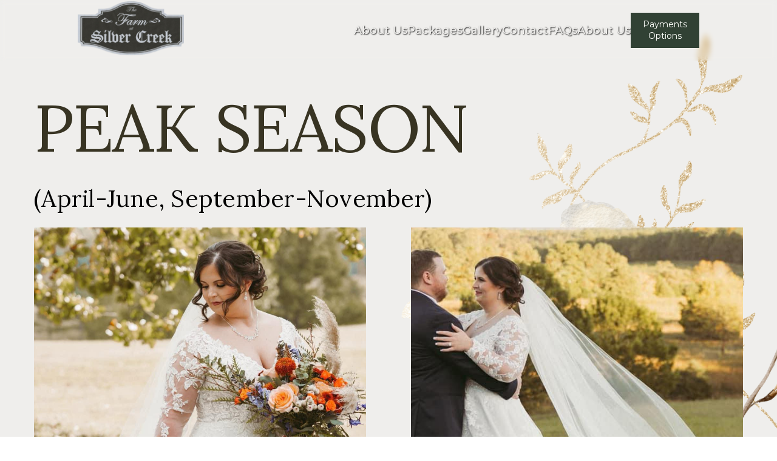

--- FILE ---
content_type: text/html; charset=UTF-8
request_url: https://thefarmatsilvercreek.com/peak-season
body_size: 9126
content:
<!doctype html><html lang="en"><head>
    <meta charset="utf-8">
    <title>The Farm at Silver Creek | Peak Season</title>
    <link rel="shortcut icon" href="https://thefarmatsilvercreek.com/hubfs/favicon.png">
    <meta name="description" content="">
    
    
    
    <style>      
      html {
        scroll-behavior: smooth;
      }
      .dnd_area-dnd_partial-3-row-0-background-layers {
        background: #EFEEEC!important;
      }
              .overlay {
            position: absolute;
            top: 0;
            left: 0;
            width: 100%;
            height: 100%;
            background-color: rgba(0, 0, 0, 0.25);
            display: flex;
            justify-content: center;
            align-items: center;
            color: white;
            font-size: 1.5rem;
        }
    </style>
    <link rel="stylesheet" href="https://cdn.jsdelivr.net/npm/swiper@11/swiper-bundle.min.css">
    <link rel="preconnect" href="https://fonts.googleapis.com">
    <link rel="preconnect" href="https://fonts.gstatic.com" crossorigin>
    <link href="https://fonts.googleapis.com/css2?family=Inter:ital,opsz,wght@0,14..32,100..900;1,14..32,100..900&amp;display=swap" rel="stylesheet">
    <link rel="preconnect" href="https://fonts.googleapis.com">
    <link rel="preconnect" href="https://fonts.gstatic.com" crossorigin>
    <link href="https://fonts.googleapis.com/css2?family=Meow+Script&amp;display=swap" rel="stylesheet">
    <link rel="preconnect" href="https://fonts.googleapis.com">
    <link rel="preconnect" href="https://fonts.gstatic.com" crossorigin>
    <link href="https://fonts.googleapis.com/css2?family=Lora:ital,wght@0,400..700;1,400..700&amp;family=Meow+Script&amp;display=swap" rel="stylesheet">
    <link rel="preconnect" href="https://fonts.googleapis.com">
    <link rel="preconnect" href="https://fonts.gstatic.com" crossorigin>
    <link href="https://fonts.googleapis.com/css2?family=Montserrat:ital,wght@0,100..900;1,100..900&amp;display=swap" rel="stylesheet">
    <link rel="preconnect" href="https://fonts.googleapis.com">
    <link rel="preconnect" href="https://fonts.gstatic.com" crossorigin>
    <link href="https://fonts.googleapis.com/css2?family=Poppins:ital,wght@0,100;0,200;0,300;0,400;0,500;0,600;0,700;0,800;0,900;1,100;1,200;1,300;1,400;1,500;1,600;1,700;1,800;1,900&amp;display=swap" rel="stylesheet">
    
    
    <meta name="viewport" content="width=device-width, initial-scale=1">

    
    <meta property="og:description" content="">
    <meta property="og:title" content="The Farm at Silver Creek | Peak Season">
    <meta name="twitter:description" content="">
    <meta name="twitter:title" content="The Farm at Silver Creek | Peak Season">

    

    
    <style>
a.cta_button{-moz-box-sizing:content-box !important;-webkit-box-sizing:content-box !important;box-sizing:content-box !important;vertical-align:middle}.hs-breadcrumb-menu{list-style-type:none;margin:0px 0px 0px 0px;padding:0px 0px 0px 0px}.hs-breadcrumb-menu-item{float:left;padding:10px 0px 10px 10px}.hs-breadcrumb-menu-divider:before{content:'›';padding-left:10px}.hs-featured-image-link{border:0}.hs-featured-image{float:right;margin:0 0 20px 20px;max-width:50%}@media (max-width: 568px){.hs-featured-image{float:none;margin:0;width:100%;max-width:100%}}.hs-screen-reader-text{clip:rect(1px, 1px, 1px, 1px);height:1px;overflow:hidden;position:absolute !important;width:1px}
</style>

<link rel="stylesheet" href="https://thefarmatsilvercreek.com/hubfs/hub_generated/template_assets/1/176045187625/1744335789391/template_main.min.css">
<link rel="stylesheet" href="https://thefarmatsilvercreek.com/hubfs/hub_generated/template_assets/1/176045187672/1744335804503/template_theme-overrides.min.css">
<link rel="stylesheet" href="https://thefarmatsilvercreek.com/hubfs/hub_generated/module_assets/1/180946670644/1741873405133/module_Header.min.css">

<style>
  #hs_cos_wrapper_module_17290039385452 .navbar {
  width:100%;
  padding:2rem 10%;
  display:flex;
  justify-content:space-between;
  align-items:center;
  background-color:transparent;
  backdrop-filter:blur(4px);
  position:fixed;
  top:0;
  z-index:5;
  transition:all 0.4s;
  height:100px;
  margin-bottom:-100px;
}

#hs_cos_wrapper_module_17290039385452 .header-bar {
  margin:0;
  display:flex;
  align-items:center;
  justify-content:space-between;
}

#hs_cos_wrapper_module_17290039385452 .logo {
  width:175px;
  height:auto;
}

#hs_cos_wrapper_module_17290039385452 .bars-mobile {
  display:none;
  color:#fafafa;
  fill:#fafafa;
}

#hs_cos_wrapper_module_17290039385452 .nav-menu {
  list-style:none;
  display:flex;
  gap:24px;
  margin:0;
  padding:0;
  align-items:center;
}

#hs_cos_wrapper_module_17290039385452 .nav-menu li a {
  text-decoration:none;
  font-family:Montserrat,sans-serif;
  font-size:18px;
  font-weight:500;
  color:#EFEEEC;
  text-shadow:1px 1px 2px rgba(0,0,0,0.9);
}

#hs_cos_wrapper_module_17290039385452 .menuMobileFixed {
  display:none;
  padding:7%;
  background-color:#ffffff;
  flex-direction:column;
  justify-content:flex-start;
  position:fixed;
  top:0;
  right:auto;
  bottom:auto;
  left:0;
  z-index:999;
  width:100%;
  min-height:100vh;
  gap:90px;
}

@media (max-width:1024px) {
  #hs_cos_wrapper_module_17290039385452 .menuMobileFixed.active { display:flex; }

  #hs_cos_wrapper_module_17290039385452 .header-bar {
    margin:0;
    display:flex;
    align-items:center;
    justify-content:space-between;
    width:100%;
  }

  #hs_cos_wrapper_module_17290039385452 .navbar {
    padding:5%;
    position:relative;
    z-index:99;
  }

  #hs_cos_wrapper_module_17290039385452 .nav-menu { display:none; }

  #hs_cos_wrapper_module_17290039385452 .logo {
    width:120px;
    height:auto;
  }

  #hs_cos_wrapper_module_17290039385452 .bars-mobile { display:flex; }

  #hs_cos_wrapper_module_17290039385452 .nav-menu_mobile {
    display:flex;
    flex-direction:column;
    gap:36px;
  }

  #hs_cos_wrapper_module_17290039385452 .topheader {
    margin:0;
    display:flex;
    align-items:center;
    justify-content:space-between;
    width:100%;
  }

  #hs_cos_wrapper_module_17290039385452 .nav-menu_mobile li a {
    font-size:18px;
    font-weight:500;
    color:#414141;
    text-decoration:none;
    font-family:Montserrat,sans-serif;
    text-shadow:0px 0px 2px rgba(0,0,0,0.19);
  }

  #hs_cos_wrapper_module_17290039385452 #close_icon {
    position:relative;
    z-index:99999;
  }
}

</style>


<style>
  #hs_cos_wrapper_dnd_area-dnd_partial-1-module-2 .container-hero {
  display:flex;
  flex-direction:column;
  justify-content:space-between;
  height:auto;
  padding:40px;
  position:relative;
}

#hs_cos_wrapper_dnd_area-dnd_partial-1-module-2 .container-hero h1 {
  color:#383423;
  font-family:Lora;
  font-size:109px;
  font-style:normal;
  font-weight:400;
  line-height:normal;
  letter-spacing:-1.5px;
  margin-top:100px;
}

#hs_cos_wrapper_dnd_area-dnd_partial-1-module-2 .container-hero .subtitle {
  color:#000;
  font-family:Lora;
  font-size:39px;
  font-style:normal;
  font-weight:400;
  line-height:normal;
  letter-spacing:0.25px;
}

#hs_cos_wrapper_dnd_area-dnd_partial-1-module-2 .container-content {
  display:flex;
  flex-direction:row;
  justify-content:space-between;
  gap:42px;
  height:auto;
}

#hs_cos_wrapper_dnd_area-dnd_partial-1-module-2 .card-image {
  width:100%;
  max-width:547px;
  background:#fff;
}

#hs_cos_wrapper_dnd_area-dnd_partial-1-module-2 .box-img {
  width:100%;
  max-width:547px;
  height:663px;
  background-size:auto;
  background-position:center;
  background-repeat:no-repeat;
  aspect-ratio:547/663;
}

#hs_cos_wrapper_dnd_area-dnd_partial-1-module-2 .content-card {
  width:100%;
  max-width:700px;
  padding:40px;
  background:#EFEEEC;
}

#hs_cos_wrapper_dnd_area-dnd_partial-1-module-2 .content-card .title {
  color:#000;
  text-align:center;
  font-family:Lora;
  font-size:40px;
  font-style:normal;
  font-weight:700;
  line-height:normal;
}

#hs_cos_wrapper_dnd_area-dnd_partial-1-module-2 .content-card .price {
  color:#000;
  text-align:center;
  font-family:Lora;
  font-size:40px;
  font-style:normal;
  font-weight:700;
  line-height:normal;
}

#hs_cos_wrapper_dnd_area-dnd_partial-1-module-2 .content-card .btn-buy {
  display:flex;
  width:100%;
  padding:20px 40px;
  justify-content:center;
  align-items:center;
  gap:16px;
  color:#2B2C2D;
  text-align:center;
  font-family:Montserrat;
  font-size:20px;
  font-style:normal;
  font-weight:400;
  line-height:normal;
  letter-spacing:0.5px;
  border-radius:4px;
  border:1px solid #000;
}

#hs_cos_wrapper_dnd_area-dnd_partial-1-module-2 .navbar {
  opacity:1;
  transition:opacity 0.5s ease;
  background-color:#EFEEEC;
  display:flex;
  justify-content:space-between;
  align-items:center;
  padding:20px 10%;
}

#hs_cos_wrapper_dnd_area-dnd_partial-1-module-2 .navbar.active {
  display:flex;
  opacity:1;
  position:absolute;
  top:0;
  left:0;
  width:100vw;
  z-index:9;
}

#hs_cos_wrapper_dnd_area-dnd_partial-1-module-2 .btn-burger {
  cursor:pointer;
  display:inline-block;
  background-color:transparent;
  border:none;
  padding:10px;
  font-size:18px;
  color:white;
}

#hs_cos_wrapper_dnd_area-dnd_partial-1-module-2 .btn-burger svg { margin-right:8px; }

#hs_cos_wrapper_dnd_area-dnd_partial-1-module-2 .navbar .nav-menu {
  list-style:none;
  display:flex;
  gap:24px;
}

#hs_cos_wrapper_dnd_area-dnd_partial-1-module-2 .navbar .nav-menu li a {
  color:#4C0202;
  font-family:Montserrat;
  font-size:20px;
  font-style:normal;
  font-weight:400;
  line-height:normal;
  letter-spacing:0.5px;
}

@media (max-width:1024px) {
  #hs_cos_wrapper_dnd_area-dnd_partial-1-module-2 .container-hero {
    display:flex;
    flex-direction:column;
    justify-content:space-between;
    height:auto;
    padding:40px;
    position:relative;
  }

  #hs_cos_wrapper_dnd_area-dnd_partial-1-module-2 .container-hero h1 {
    color:#383423;
    font-family:Lora;
    font-size:7vw;
    font-style:normal;
    font-weight:400;
    line-height:normal;
    letter-spacing:-1.5px;
    margin-top:100px;
    text-align:center;
  }

  #hs_cos_wrapper_dnd_area-dnd_partial-1-module-2 .container-hero .subtitle {
    font-size:3vw;
    text-align:center;
  }

  #hs_cos_wrapper_dnd_area-dnd_partial-1-module-2 .container-content {
    display:flex;
    flex-direction:column;
    justify-content:space-between;
    gap:42px;
    height:auto;
  }

  #hs_cos_wrapper_dnd_area-dnd_partial-1-module-2 .column-title h1 {
    font-family:Lora;
    font-size:5vw;
    font-weight:400;
    line-height:102%;
    letter-spacing:-0.5px;
    text-align:center;
    color:#EBE8E8;
    display:flex;
    flex-direction:column;
    border:1px solid #EBE8E8;
    padding:40px 20%;
    width:-webkit-fill-available;
  }

  #hs_cos_wrapper_dnd_area-dnd_partial-1-module-2 .title-logo {
    display:flex;
    flex-direction:column;
    justify-content:center;
    align-items:center;
    color:#FFF;
    text-align:center;
    font-family:Lora;
    font-size:2vw;
    font-style:normal;
    font-weight:400;
    line-height:normal;
    width:100%;
  }

  #hs_cos_wrapper_dnd_area-dnd_partial-1-module-2 .box-img {
    width:100%;
    height:auto;
    background-size:auto;
    background-position:center;
    background-repeat:no-repeat;
  }
}

@media (min-width:901px) {
  #hs_cos_wrapper_dnd_area-dnd_partial-1-module-2 .bars-mobile { display:none; }
}

@media (max-width:900px) {
  #hs_cos_wrapper_dnd_area-dnd_partial-1-module-2 .container-hero {
    display:flex;
    flex-direction:column;
    justify-content:space-between;
    height:auto;
    padding:10px;
    position:relative;
  }

  #hs_cos_wrapper_dnd_area-dnd_partial-1-module-2 .content-card .btn-buy {
    display:flex;
    width:100%;
    padding:16px 20px;
    justify-content:center;
    align-items:center;
    gap:16px;
    color:#2B2C2D;
    text-align:center;
    font-family:Montserrat;
    font-size:20px;
    font-style:normal;
    font-weight:400;
    line-height:normal;
    letter-spacing:0.5px;
    border-radius:4px;
    border:1px solid #000;
  }

  #hs_cos_wrapper_dnd_area-dnd_partial-1-module-2 .navbar {
    opacity:1;
    transition:opacity 0.5s ease;
    background-color:#EFEEEC;
    display:flex;
    flex-direction:column;
    justify-content:space-between;
    align-items:flex-start;
    padding:20px 10%;
  }

  #hs_cos_wrapper_dnd_area-dnd_partial-1-module-2 .bars-mobile { display:block; }

  #hs_cos_wrapper_dnd_area-dnd_partial-1-module-2 .header-bar {
    display:flex;
    justify-content:space-between;
    align-items:center;
    width:100%;
    margin:0;
    margin-bottom:24px;
  }

  #hs_cos_wrapper_dnd_area-dnd_partial-1-module-2 .navbar .nav-menu { display:none; }

  #hs_cos_wrapper_dnd_area-dnd_partial-1-module-2 .navbar .nav-menu.active {
    display:flex;
    flex-direction:column;
    gap:24px;
  }

  #hs_cos_wrapper_dnd_area-dnd_partial-1-module-2 .content-card { padding:24px; }

  #hs_cos_wrapper_dnd_area-dnd_partial-1-module-2 .content-card .title {
    color:#000;
    text-align:center;
    font-family:Lora;
    font-size:24px;
    font-style:normal;
    font-weight:700;
    line-height:normal;
  }

  #hs_cos_wrapper_dnd_area-dnd_partial-1-module-2 .content-card .price {
    color:#000;
    text-align:center;
    font-family:Lora;
    font-size:32px;
    font-style:normal;
    font-weight:700;
    line-height:normal;
  }
}

</style>

<link rel="stylesheet" href="https://thefarmatsilvercreek.com/hubfs/hub_generated/module_assets/1/176372517036/1744364741189/module_included.min.css">

<style>
  #hs_cos_wrapper_dnd_area-dnd_partial-3-module-2 .container-included {
  width:100%;
  padding:180px 10%;
  position:relative;
  z-index:2;
}

#hs_cos_wrapper_dnd_area-dnd_partial-3-module-2 .title-section {
  color:#314134;
  text-align:center;
  -webkit-text-stroke-width:1;
  -webkit-text-stroke-color:#314134;
  font-family:Lora;
  font-size:55px;
  font-style:normal;
  font-weight:400;
  line-height:normal;
  display:flex;
  padding:12px 48px;
  justify-content:center;
  align-items:center;
  border:1.5px solid #314134;
  width:fit-content;
  margin:0 auto;
  margin-bottom:80px;
}

#hs_cos_wrapper_dnd_area-dnd_partial-3-module-2 .content-included {
  width:100%;
  max-width:1000px;
  margin:0 auto;
  display:flex;
  gap:70px;
}

#hs_cos_wrapper_dnd_area-dnd_partial-3-module-2 .content-included .contents { width:50%; }

#hs_cos_wrapper_dnd_area-dnd_partial-3-module-2 .content-included .contents h3 {
  color:#000;
  text-align:center;
  font-family:Lora;
  font-size:39px;
  font-style:normal;
  font-weight:400;
  line-height:normal;
  letter-spacing:0.25px;
  margin-bottom:40px;
}

#hs_cos_wrapper_dnd_area-dnd_partial-3-module-2 .content-included .contents ul {
  padding-left:0;
  list-style:disc !important;
  display:flex;
  flex-direction:column;
  gap:10px;
  padding-left:10px;
}

#hs_cos_wrapper_dnd_area-dnd_partial-3-module-2 .content-included .contents ul li {
  display:grid;
  gap:8px;
  color:#2B2C2D;
  font-family:Montserrat;
  font-size:20px;
  font-style:normal;
  font-weight:400;
  line-height:normal;
  letter-spacing:0.5px;
  list-style:disc !important;
  display:flex;
  align-items:center;
}

#hs_cos_wrapper_dnd_area-dnd_partial-3-module-2 .content-included .contents ul li span { width:fit-content; }

#hs_cos_wrapper_dnd_area-dnd_partial-3-module-2 .content-paragraph {
  width:100%;
  max-width:1000px;
  margin:0 auto;
  padding-top:80px;
}

#hs_cos_wrapper_dnd_area-dnd_partial-3-module-2 .content-paragraph p {
  color:#2B2C2D;
  font-family:Montserrat;
  font-size:16px;
  font-style:normal;
  font-weight:400;
  line-height:normal;
  letter-spacing:0.25px;
}

@media (max-width:1024px) {
  #hs_cos_wrapper_dnd_area-dnd_partial-3-module-2 .container-included { background:#EFEEEC; }

  #hs_cos_wrapper_dnd_area-dnd_partial-3-module-2 .content-included {
    width:100%;
    max-width:1000px;
    margin:0 auto;
    display:flex;
    flex-direction:column;
    align-items:center;
    gap:70px;
  }

  #hs_cos_wrapper_dnd_area-dnd_partial-3-module-2 .title-section {
    color:#314134;
    text-align:center;
    -webkit-text-stroke-width:1;
    -webkit-text-stroke-color:#314134;
    font-family:Lora;
    font-size:36px;
    font-style:normal;
    font-weight:400;
    line-height:normal;
    display:flex;
    padding:12px 48px;
    justify-content:center;
    align-items:center;
    border:1.5px solid #314134;
    width:fit-content;
    margin:0 auto;
    margin-bottom:80px;
  }

  #hs_cos_wrapper_dnd_area-dnd_partial-3-module-2 .divider { display:none; }

  #hs_cos_wrapper_dnd_area-dnd_partial-3-module-2 .content-paragraph { margin-top:40px; }

  #hs_cos_wrapper_dnd_area-dnd_partial-3-module-2 .content-paragraph p {
    color:#2B2C2D;
    font-family:Montserrat;
    font-size:16px;
    font-style:normal;
    font-weight:400;
    line-height:normal;
    letter-spacing:0.25px;
    text-align:center;
  }

  #hs_cos_wrapper_dnd_area-dnd_partial-3-module-2 .content-included .contents { width:100%; }
}

</style>


<style>
  #hs_cos_wrapper_dnd_area-dnd_partial-4-module-2 .container-message {
  width:100%;
  display:flex;
  gap:10%;
  position:relative;
}

#hs_cos_wrapper_dnd_area-dnd_partial-4-module-2 .sticky-bg {
  position:absolute;
  top:-100%;
  right:0;
  bottom:0;
  left:auto;
  width:100%;
  max-width:22vw;
  height:auto;
  z-index:2;
}

#hs_cos_wrapper_dnd_area-dnd_partial-4-module-2 .container-message .column-left .label-section {
  font-family:Poppins;
  font-size:24px;
  font-weight:300;
  line-height:24px;
  letter-spacing:0.25em;
  text-align:left;
  color:#fff;
}

#hs_cos_wrapper_dnd_area-dnd_partial-4-module-2 .container-message .column-left h2 {
  font-family:Meow Script;
  font-size:70px;
  font-weight:400;
  line-height:84px;
  letter-spacing:-0.5px;
  text-align:left;
  color:#EFEEEC;
}

@media (max-width:1024px) {
  #hs_cos_wrapper_dnd_area-dnd_partial-4-module-2 .container-message .column-left .label-section {
    font-family:Poppins;
    font-size:18px;
    font-weight:300;
    line-height:24px;
    letter-spacing:0.25em;
    text-align:left;
    color:#fff;
  }

  #hs_cos_wrapper_dnd_area-dnd_partial-4-module-2 .container-message .column-left h2 {
    font-family:Meow Script;
    font-size:12vw;
    font-weight:400;
    line-height:120%;
    letter-spacing:-0.5px;
    text-align:left;
    color:#EFEEEC;
  }
}

@media (max-width:1200px) {
  #hs_cos_wrapper_dnd_area-dnd_partial-4-module-2 .sticky-bg {
    position:absolute;
    top:-50%;
    right:0;
    bottom:0;
    left:auto;
    width:100%;
    max-width:22vw;
    height:auto;
    z-index:2;
  }
}

@media (max-width:1024px) {
  #hs_cos_wrapper_dnd_area-dnd_partial-4-module-2 .sticky-bg { display:none; }

  #hs_cos_wrapper_dnd_area-dnd_partial-4-module-2 .container-message {
    width:100%;
    display:flex;
    justify-content:center;
    flex-direction:column;
    justify-content:center;
    align-items:center;
  }

  #hs_cos_wrapper_dnd_area-dnd_partial-4-module-2 .container-message .column-left h2 {
    font-family:Meow Script;
    font-size:12vw;
    font-weight:400;
    line-height:120%;
    letter-spacing:-0.5px;
    text-align:center;
    color:#EFEEEC;
  }

  #hs_cos_wrapper_dnd_area-dnd_partial-4-module-2 .container-message .column-left {
    display:flex;
    flex-direction:column;
    align-items:center;
    gap:16px;
  }
}

</style>


<style>
#hs_cos_wrapper_dnd_area-dnd_partial-5-module-2 .hs-input { width:100% !important; }

</style>


<style>
#hs_cos_wrapper_dnd_area-dnd_partial-2-module-2 .container-accept {
  display:grid;
  place-items:center;
}

#hs_cos_wrapper_dnd_area-dnd_partial-2-module-2 .container-accept h2 {
  font-family:Meow Script;
  font-size:85px;
  font-weight:400;
  line-height:102px;
  letter-spacing:-1.5px;
  text-align:center;
  color:#ffffff;
}

#hs_cos_wrapper_dnd_area-dnd_partial-2-module-2 .card-method:hover { cursor:pointer; }

#hs_cos_wrapper_dnd_area-dnd_partial-2-module-2 .container-accept-method {
  width:100%;
  display:flex;
  justify-content:center;
  gap:90px;
}

#hs_cos_wrapper_dnd_area-dnd_partial-2-module-2 .container-accept-method article {
  display:grid;
  place-items:center;
}

#hs_cos_wrapper_dnd_area-dnd_partial-2-module-2 .container-accept-method h4 {
  font-family:Lora;
  font-size:26px;
  font-weight:400;
  line-height:33px;
  letter-spacing:0.25px;
  text-align:center;
  color:#E0DACE;
}

@media (max-width:1024px) {
  #hs_cos_wrapper_dnd_area-dnd_partial-2-module-2 .container-accept-method {
    width:100%;
    display:flex;
    justify-content:center;
    gap:56px;
    align-items:center;
    flex-direction:column;
  }

  #hs_cos_wrapper_dnd_area-dnd_partial-2-module-2 .container-accept h2 {
    font-family:Meow Script;
    font-size:64px;
    font-weight:400;
    line-height:102px;
    letter-spacing:-1.5px;
    text-align:center;
    color:#ffffff;
  }
}

</style>

 
<style>
  #hs_cos_wrapper_module_172411290114131 .footer-site {
  width:100%;
  display:flex;
  flex-direction:column;
  background:#314134;
  padding:60px 10%;
}

#hs_cos_wrapper_module_172411290114131 .footer-site .top {
  display:flex;
  justify-content:center;
  align-items:center;
}

#hs_cos_wrapper_module_172411290114131 .footer-site .top .socials-icon {
  display:flex;
  gap:23px;
  width:40%;
}

#hs_cos_wrapper_module_172411290114131 .menu-footer {
  width:100%;
  display:flex;
  justify-content:space-between;
  align-items:center;
}

#hs_cos_wrapper_module_172411290114131 .menu-footer ul {
  width:60%;
  display:flex;
  justify-content:space-between;
  flex-wrap:wrap;
  gap:20px;
  padding:0;
}

#hs_cos_wrapper_module_172411290114131 .menu-footer ul li a {
  font-family:Lora;
  font-size:2.5vw;
  font-weight:400;
  line-height:70.4px;
  text-align:left;
  color:#EFEEEC;
  display:flex;
}

#hs_cos_wrapper_module_172411290114131 .menu-footer ul li a sup {
  font-family:Montserrat;
  font-size:20px;
  font-weight:400;
  line-height:24.38px;
  letter-spacing:0.5px;
  text-align:left;
}

#hs_cos_wrapper_module_172411290114131 .info { width:100%; }

#hs_cos_wrapper_module_172411290114131 .info ul {
  width:100%;
  display:flex;
  justify-content:space-between;
  gap:5vw;
}

#hs_cos_wrapper_module_172411290114131 .info ul li {
  display:flex;
  justify-content:flex-start !important;
  flex-direction:column;
}

#hs_cos_wrapper_module_172411290114131 .info ul li .label-info {
  font-family:Montserrat;
  font-size:20px;
  font-weight:400;
  line-height:24.38px;
  letter-spacing:0.5px;
  text-align:left;
  color:#EBE8E8;
}

#hs_cos_wrapper_module_172411290114131 .info ul li .content-info {
  font-family:Lora;
  font-size:36px;
  font-weight:400;
  line-height:49.92px;
  letter-spacing:0.25px;
  text-align:left;
  color:#EFEEEC;
}

#hs_cos_wrapper_module_172411290114131 .bottom {
  width:100%;
  display:flex;
  justify-content:space-between;
  border-top:1px solid #EFEEEC;
  padding-top:20px;
}

#hs_cos_wrapper_module_172411290114131 .bottom * {
  font-family:Montserrat;
  font-size:14px;
  font-weight:400;
  line-height:17.07px;
  letter-spacing:1.25px;
  text-align:left;
  color:#EFEEEC;
  opacity:.8;
}

@media (max-width:1024px) {
  #hs_cos_wrapper_module_172411290114131 .footer-site {
    width:100%;
    display:flex;
    flex-direction:column;
    background:#314134;
    padding:60px 10%;
    gap:36px;
  }

  #hs_cos_wrapper_module_172411290114131 .footer-site .top {
    display:flex;
    justify-content:space-between;
    align-items:center;
    flex-direction:column;
  }

  #hs_cos_wrapper_module_172411290114131 .menu-footer {
    width:100%;
    display:flex;
    flex-direction:column;
    gap:40px;
    justify-content:space-between;
    align-items:center;
  }

  #hs_cos_wrapper_module_172411290114131 .menu-footer ul {
    width:100%;
    display:flex;
    justify-content:center;
    flex-wrap:wrap;
    gap:20px;
    padding:0;
  }

  #hs_cos_wrapper_module_172411290114131 .info { width:100%; }

  #hs_cos_wrapper_module_172411290114131 .info ul {
    width:100%;
    display:flex;
    justify-content:center;
    flex-direction:column;
    align-items:column;
    gap:5vw;
    margin:0;
    padding:0;
  }

  #hs_cos_wrapper_module_172411290114131 .info ul li {
    display:flex;
    justify-content:center;
    align-items:center;
    flex-direction:column;
  }

  #hs_cos_wrapper_module_172411290114131 .info ul li .label-info {
    font-family:Montserrat;
    font-size:18px;
    font-weight:400;
    line-height:24.38px;
    letter-spacing:0.5px;
    text-align:center;
    color:#EBE8E8;
  }

  #hs_cos_wrapper_module_172411290114131 .info ul li .content-info {
    font-family:Lora;
    font-size:23px;
    font-weight:400;
    line-height:36px;
    letter-spacing:0.25px;
    text-align:center;
    color:#EFEEEC;
  }

  #hs_cos_wrapper_module_172411290114131 .menu-footer ul li a {
    font-family:Lora;
    font-size:24px;
    font-weight:400;
    line-height:34px;
    text-align:left;
    color:#EFEEEC;
    display:flex;
  }
}

</style>

<!-- Editor Styles -->
<style id="hs_editor_style" type="text/css">
.dnd_area-row-0-max-width-section-centering > .row-fluid {
  max-width: 1440px !important;
  margin-left: auto !important;
  margin-right: auto !important;
}
.dnd_area-row-1-max-width-section-centering > .row-fluid {
  max-width: 1440px !important;
  margin-left: auto !important;
  margin-right: auto !important;
}
.dnd_area-row-2-max-width-section-centering > .row-fluid {
  max-width: 1440px !important;
  margin-left: auto !important;
  margin-right: auto !important;
}
.dnd_area-row-3-max-width-section-centering > .row-fluid {
  max-width: 1440px !important;
  margin-left: auto !important;
  margin-right: auto !important;
}
.dnd_area-row-4-max-width-section-centering > .row-fluid {
  max-width: 1440px !important;
  margin-left: auto !important;
  margin-right: auto !important;
}
/* HubSpot Styles (default) */
.dnd_area-row-0-background-layers {
  background-image: url('https://thefarmatsilvercreek.com/hubfs/Service_Page.png') !important;
  background-position: center center !important;
  background-size: cover !important;
  background-repeat: no-repeat !important;
}
.dnd_area-row-1-background-layers {
  background-image: url('https://thefarmatsilvercreek.com/hubfs/bgservires.png') !important;
  background-position: center center !important;
  background-size: cover !important;
  background-repeat: no-repeat !important;
}
.dnd_area-row-2-padding {
  padding-top: 90px !important;
  padding-bottom: 80px !important;
  padding-left: 5% !important;
  padding-right: 5% !important;
}
.dnd_area-row-2-background-layers {
  background-image: linear-gradient(rgba(102, 21, 6, 1), rgba(102, 21, 6, 1)) !important;
  background-position: left top !important;
  background-size: auto !important;
  background-repeat: no-repeat !important;
}
.dnd_area-row-3-padding {
  padding-top: 80px !important;
  padding-bottom: 180px !important;
  padding-left: 10% !important;
  padding-right: 10% !important;
}
.dnd_area-row-3-background-layers {
  background-image: linear-gradient(rgba(239, 238, 236, 1), rgba(239, 238, 236, 1)) !important;
  background-position: left top !important;
  background-size: auto !important;
  background-repeat: no-repeat !important;
}
.dnd_area-row-4-padding {
  padding-top: 80px !important;
  padding-bottom: 80px !important;
  padding-left: 1% !important;
  padding-right: 1% !important;
}
.dnd_area-row-4-background-layers {
  background-image: linear-gradient(rgba(49, 65, 52, 1), rgba(49, 65, 52, 1)) !important;
  background-position: left top !important;
  background-size: auto !important;
  background-repeat: no-repeat !important;
}
/* HubSpot Styles (mobile) */
@media (max-width: 767px) {
  .dnd_area-row-0-padding {
    padding-top: 10px !important;
    padding-bottom: 60px !important;
    padding-left: 5% !important;
    padding-right: 5% !important;
  }
  .dnd_area-row-1-padding {
    padding-top: 0px !important;
    padding-bottom: 0px !important;
    padding-left: 0% !important;
    padding-right: 0% !important;
  }
  .dnd_area-row-4-padding {
    padding-top: 60px !important;
    padding-bottom: 60px !important;
    padding-left: 5% !important;
    padding-right: 5% !important;
  }
}
</style>
    

    
    <link rel="canonical" href="https://thefarmatsilvercreek.com/peak-season">


<meta property="og:url" content="https://thefarmatsilvercreek.com/peak-season">
<meta name="twitter:card" content="summary">
<meta http-equiv="content-language" content="en">






    <link rel="stylesheet" href="https://cdn.jsdelivr.net/npm/swiper@11/swiper-bundle.min.css">
    <style>
      ul {
        list-style: none;
        padding: 0;
      }
      a {
        text-decoration: none;
      }
    </style>
  <meta name="generator" content="HubSpot"></head>
  <body>
    <div class="body-wrapper   hs-content-id-176423075197 hs-site-page page ">
      
      <div data-global-resource-path="silver-creek/templates/partials/header.html"><div id="hs_cos_wrapper_module_17290039385452" class="hs_cos_wrapper hs_cos_wrapper_widget hs_cos_wrapper_type_module" style="" data-hs-cos-general-type="widget" data-hs-cos-type="module"><header class="navbar headerWeb">
  <figure class="header-bar">
    
    
    
    
    
    
    

    <a href="https://thefarmatsilvercreek.com/?hsLang=en">
      <img src="https://thefarmatsilvercreek.com/hs-fs/hubfs/Logo-removebg-preview%201%20(2).png?width=180&amp;height=95&amp;name=Logo-removebg-preview%201%20(2).png" alt="Logo-removebg-preview 1 (2)" width="180" height="95" loading="" class="logo" srcset="https://thefarmatsilvercreek.com/hs-fs/hubfs/Logo-removebg-preview%201%20(2).png?width=90&amp;height=48&amp;name=Logo-removebg-preview%201%20(2).png 90w, https://thefarmatsilvercreek.com/hs-fs/hubfs/Logo-removebg-preview%201%20(2).png?width=180&amp;height=95&amp;name=Logo-removebg-preview%201%20(2).png 180w, https://thefarmatsilvercreek.com/hs-fs/hubfs/Logo-removebg-preview%201%20(2).png?width=270&amp;height=143&amp;name=Logo-removebg-preview%201%20(2).png 270w, https://thefarmatsilvercreek.com/hs-fs/hubfs/Logo-removebg-preview%201%20(2).png?width=360&amp;height=190&amp;name=Logo-removebg-preview%201%20(2).png 360w, https://thefarmatsilvercreek.com/hs-fs/hubfs/Logo-removebg-preview%201%20(2).png?width=450&amp;height=238&amp;name=Logo-removebg-preview%201%20(2).png 450w, https://thefarmatsilvercreek.com/hs-fs/hubfs/Logo-removebg-preview%201%20(2).png?width=540&amp;height=285&amp;name=Logo-removebg-preview%201%20(2).png 540w" sizes="(max-width: 180px) 100vw, 180px">
    </a>
    
    <a class="payments-mobile" href="https://thefarmatsilvercreek.com/contact?hsLang=en#accept"><span>Payment</span> <span>Options</span></a>
    <svg class="bars-mobile" id="bars-mobile" width="36" height="40" viewbox="0 0 36 40" fill="none" xmlns="http://www.w3.org/2000/svg">
      <rect x="0.5" y="6" width="35" height="4" fill="currentColor" />
      <rect x="0.5" y="18" width="35" height="4" fill="currentColor" />
      <rect x="0.5" y="30" width="35" height="4" fill="currentColor" />
    </svg>
  </figure>
  <ul class="nav-menu">
    
    
    <li>
      <a href="https://thefarmatsilvercreek.com/about?hsLang=en">
        About Us
      </a>
    </li>
    
    
    <li>
      <a href="https://thefarmatsilvercreek.com/services?hsLang=en">
        Packages
      </a>
    </li>
    
    
    <li>
      <a href="https://thefarmatsilvercreek.com/gallery?hsLang=en">
        Gallery
      </a>
    </li>
    
    
    <li>
      <a href="https://thefarmatsilvercreek.com/contact?hsLang=en">
        Contact
      </a>
    </li>
    
    
    <li>
      <a href="/contact#faqs">
        FAQs
      </a>
    </li>
    
    
    <li>
      <a href="https://thefarmatsilvercreek.com/about?hsLang=en">
        About Us
      </a>
    </li>
    
    <a class="payments" href="https://thefarmatsilvercreek.com/contact?hsLang=en#accept"><span>Payments</span><span>Options</span></a>
  </ul>
  
</header>
<header class="menuMobileFixed" id="menuMobileFixed">
  
  <header class="topheader">    
    <img src="https://thefarmatsilvercreek.com/hs-fs/hubfs/Logo-removebg-preview%201%20(2).png?width=180&amp;height=95&amp;name=Logo-removebg-preview%201%20(2).png" alt="Logo-removebg-preview 1 (2)" width="180" height="95" loading="" class="logo logoMobile" srcset="https://thefarmatsilvercreek.com/hs-fs/hubfs/Logo-removebg-preview%201%20(2).png?width=90&amp;height=48&amp;name=Logo-removebg-preview%201%20(2).png 90w, https://thefarmatsilvercreek.com/hs-fs/hubfs/Logo-removebg-preview%201%20(2).png?width=180&amp;height=95&amp;name=Logo-removebg-preview%201%20(2).png 180w, https://thefarmatsilvercreek.com/hs-fs/hubfs/Logo-removebg-preview%201%20(2).png?width=270&amp;height=143&amp;name=Logo-removebg-preview%201%20(2).png 270w, https://thefarmatsilvercreek.com/hs-fs/hubfs/Logo-removebg-preview%201%20(2).png?width=360&amp;height=190&amp;name=Logo-removebg-preview%201%20(2).png 360w, https://thefarmatsilvercreek.com/hs-fs/hubfs/Logo-removebg-preview%201%20(2).png?width=450&amp;height=238&amp;name=Logo-removebg-preview%201%20(2).png 450w, https://thefarmatsilvercreek.com/hs-fs/hubfs/Logo-removebg-preview%201%20(2).png?width=540&amp;height=285&amp;name=Logo-removebg-preview%201%20(2).png 540w" sizes="(max-width: 180px) 100vw, 180px">
    
    <svg id="close_icon" aria-label="cerrar menú móvil" viewbox="0 0 384 512" width="24">
      <path d="M342.6 150.6c12.5-12.5 12.5-32.8 0-45.3s-32.8-12.5-45.3 0L192 210.7 86.6 105.4c-12.5-12.5-32.8-12.5-45.3 0s-12.5 32.8 0 45.3L146.7 256 41.4 361.4c-12.5 12.5-12.5 32.8 0 45.3s32.8 12.5 45.3 0L192 301.3 297.4 406.6c12.5 12.5 32.8 12.5 45.3 0s12.5-32.8 0-45.3L237.3 256 342.6 150.6z" fill="currentColor" /></svg>
    <br>
    
  </header>
  

  <ul class="nav-menu_mobile">
    
    
    <li>
      <a href="https://thefarmatsilvercreek.com/about?hsLang=en">
        About Us
      </a>
    </li>
    
    
    <li>
      <a href="https://thefarmatsilvercreek.com/services?hsLang=en">
        Packages
      </a>
    </li>
    
    
    <li>
      <a href="https://thefarmatsilvercreek.com/gallery?hsLang=en">
        Gallery
      </a>
    </li>
    
    
    <li>
      <a href="https://thefarmatsilvercreek.com/contact?hsLang=en">
        Contact
      </a>
    </li>
    
    
    <li>
      <a href="/contact#faqs">
        FAQs
      </a>
    </li>
    
    
    <li>
      <a href="https://thefarmatsilvercreek.com/about?hsLang=en">
        About Us
      </a>
    </li>
    
    
  </ul>
</header>

</div>
</div>
      

      

      <main id="main-content" class="body-container-wrapper">
        
<div class="container-fluid body-container body-container--about">
<div class="row-fluid-wrapper">
<div class="row-fluid">
<div class="span12 widget-span widget-type-cell " style="" data-widget-type="cell" data-x="0" data-w="12">

<div class="row-fluid-wrapper row-depth-1 row-number-1 dnd_area-row-0-max-width-section-centering dnd_area-row-0-background-layers dnd-section dnd_area-row-0-padding dnd_area-row-0-background-image">
<div class="row-fluid ">
<div class="span12 widget-span widget-type-cell dnd-column" style="" data-widget-type="cell" data-x="0" data-w="12">

<div class="row-fluid-wrapper row-depth-1 row-number-2 dnd-row">
<div class="row-fluid ">
<div class="span12 widget-span widget-type-custom_widget dnd-module" style="" data-widget-type="custom_widget" data-x="0" data-w="12">
<div id="hs_cos_wrapper_dnd_area-dnd_partial-1-module-2" class="hs_cos_wrapper hs_cos_wrapper_widget hs_cos_wrapper_type_module" style="" data-hs-cos-general-type="widget" data-hs-cos-type="module">
<section class="container-hero">
  <h1>
    PEAK SEASON
  </h1>
  <p class="subtitle">
    (April-June, September-November)
  </p>
  <div class="container-content">
    

    <article class="card-image">
      <div class="box-img" style="background-image: url(https://thefarmatsilvercreek.com/hubfs/Image%20-%20preparations%20for%20the%20bride%20with%20the%20dressing%20of%20the%20wedding%20dress%20%282%29.png)">

      </div>
      <div class="content-card">
        <h4 class="title">
          Friday/Saturday
        </h4>
        <h5 class="price">
          $5,450
        </h5>
        
        
        <a class="btn-buy" href="https://thefarmatsilvercreek.com/contact?hsLang=en" target="_blank" rel="noopener">
          Request Now 
          <svg width="21" height="20" viewbox="0 0 21 20" fill="none">
          <path fill-rule="evenodd" clip-rule="evenodd" d="M17.1667 9.16674C15.135 9.16674 13.2833 7.31591 13.2833 5.28341V4.45007H11.6167V5.28341C11.6167 6.76174 12.265 8.14841 13.2825 9.16674H3V10.8334H13.2825C12.265 11.8517 11.6167 13.2384 11.6167 14.7167V15.5501H13.2833V14.7167C13.2833 12.6842 15.135 10.8334 17.1667 10.8334H18V9.16674H17.1667Z" fill="#2B2C2D" />
          </svg>
        </a>
      </div>
    </article>
    

    <article class="card-image">
      <div class="box-img" style="background-image: url(https://thefarmatsilvercreek.com/hubfs/Image%20-%20preparations%20for%20the%20bride%20with%20the%20dressing%20of%20the%20wedding%20dress%20%281%29-1.png)">

      </div>
      <div class="content-card">
        <h4 class="title">
          Sunday
        </h4>
        <h5 class="price">
          $4,450
        </h5>
        
        
        <a class="btn-buy" href="https://thefarmatsilvercreek.com/contact?hsLang=en" target="_blank" rel="noopener">
          Request Now 
          <svg width="21" height="20" viewbox="0 0 21 20" fill="none">
          <path fill-rule="evenodd" clip-rule="evenodd" d="M17.1667 9.16674C15.135 9.16674 13.2833 7.31591 13.2833 5.28341V4.45007H11.6167V5.28341C11.6167 6.76174 12.265 8.14841 13.2825 9.16674H3V10.8334H13.2825C12.265 11.8517 11.6167 13.2384 11.6167 14.7167V15.5501H13.2833V14.7167C13.2833 12.6842 15.135 10.8334 17.1667 10.8334H18V9.16674H17.1667Z" fill="#2B2C2D" />
          </svg>
        </a>
      </div>
    </article>
    
  </div>
</section>

</div>

</div><!--end widget-span -->
</div><!--end row-->
</div><!--end row-wrapper -->

</div><!--end widget-span -->
</div><!--end row-->
</div><!--end row-wrapper -->

<div class="row-fluid-wrapper row-depth-1 row-number-3 dnd_area-row-1-padding dnd_area-row-1-max-width-section-centering dnd-section dnd_area-row-1-background-image dnd_area-row-1-background-layers">
<div class="row-fluid ">
<div class="span12 widget-span widget-type-cell dnd-column" style="" data-widget-type="cell" data-x="0" data-w="12">

<div class="row-fluid-wrapper row-depth-1 row-number-4 dnd-row">
<div class="row-fluid ">
<div class="span12 widget-span widget-type-custom_widget dnd-module" style="" data-widget-type="custom_widget" data-x="0" data-w="12">
<div id="hs_cos_wrapper_dnd_area-dnd_partial-3-module-2" class="hs_cos_wrapper hs_cos_wrapper_widget hs_cos_wrapper_type_module" style="" data-hs-cos-general-type="widget" data-hs-cos-type="module"><section class="container-included">
  <h2 class="title-section">
    What’s Included
  </h2>
  <div class="content-included">
    <div class="contents">
      <h3>
        All Packages Include
      </h3>
      <ul>
        
        <li><svg width="12" height="12" viewbox="0 0 7 8" fill="none" xmlns="http://www.w3.org/2000/svg">
<path d="M3.5 7.25C1.775 7.25 0.375 5.794 0.375 4C0.375 2.206 1.775 0.75 3.5 0.75C5.225 0.75 6.625 2.206 6.625 4C6.625 5.794 5.225 7.25 3.5 7.25Z" fill="#2B2C2D" />
</svg><span>Use of our tables and chairs.</span></li>
        
        <li><svg width="12" height="12" viewbox="0 0 7 8" fill="none" xmlns="http://www.w3.org/2000/svg">
<path d="M3.5 7.25C1.775 7.25 0.375 5.794 0.375 4C0.375 2.206 1.775 0.75 3.5 0.75C5.225 0.75 6.625 2.206 6.625 4C6.625 5.794 5.225 7.25 3.5 7.25Z" fill="#2B2C2D" />
</svg><span>A selection of table top decor to choose from.</span></li>
        
        <li><svg width="12" height="12" viewbox="0 0 7 8" fill="none" xmlns="http://www.w3.org/2000/svg">
<path d="M3.5 7.25C1.775 7.25 0.375 5.794 0.375 4C0.375 2.206 1.775 0.75 3.5 0.75C5.225 0.75 6.625 2.206 6.625 4C6.625 5.794 5.225 7.25 3.5 7.25Z" fill="#2B2C2D" />
</svg><span>Cleaning services for entire property.</span></li>
        
        <li><svg width="12" height="12" viewbox="0 0 7 8" fill="none" xmlns="http://www.w3.org/2000/svg">
<path d="M3.5 7.25C1.775 7.25 0.375 5.794 0.375 4C0.375 2.206 1.775 0.75 3.5 0.75C5.225 0.75 6.625 2.206 6.625 4C6.625 5.794 5.225 7.25 3.5 7.25Z" fill="#2B2C2D" />
</svg><span>Parking attendant.</span></li>
        
        <li><svg width="12" height="12" viewbox="0 0 7 8" fill="none" xmlns="http://www.w3.org/2000/svg">
<path d="M3.5 7.25C1.775 7.25 0.375 5.794 0.375 4C0.375 2.206 1.775 0.75 3.5 0.75C5.225 0.75 6.625 2.206 6.625 4C6.625 5.794 5.225 7.25 3.5 7.25Z" fill="#2B2C2D" />
</svg><span>Manager onsite during entire time on the property.</span></li>
        
        <li><svg width="12" height="12" viewbox="0 0 7 8" fill="none" xmlns="http://www.w3.org/2000/svg">
<path d="M3.5 7.25C1.775 7.25 0.375 5.794 0.375 4C0.375 2.206 1.775 0.75 3.5 0.75C5.225 0.75 6.625 2.206 6.625 4C6.625 5.794 5.225 7.25 3.5 7.25Z" fill="#2B2C2D" />
</svg><span>Bridal suite/Groom suite.</span></li>
        
        <li><svg width="12" height="12" viewbox="0 0 7 8" fill="none" xmlns="http://www.w3.org/2000/svg">
<path d="M3.5 7.25C1.775 7.25 0.375 5.794 0.375 4C0.375 2.206 1.775 0.75 3.5 0.75C5.225 0.75 6.625 2.206 6.625 4C6.625 5.794 5.225 7.25 3.5 7.25Z" fill="#2B2C2D" />
</svg><span>Free access to the property for the use of engagement photo session.</span></li>
        
        <li><svg width="12" height="12" viewbox="0 0 7 8" fill="none" xmlns="http://www.w3.org/2000/svg">
<path d="M3.5 7.25C1.775 7.25 0.375 5.794 0.375 4C0.375 2.206 1.775 0.75 3.5 0.75C5.225 0.75 6.625 2.206 6.625 4C6.625 5.794 5.225 7.25 3.5 7.25Z" fill="#2B2C2D" />
</svg><span>Day of Coordinator</span></li>
        
      </ul>
    </div>
    <svg class="divider" width="6" height="432" viewbox="0 0 6 432" fill="none" xmlns="http://www.w3.org/2000/svg">
      <line x1="3" y1="1.09278e-07" x2="2.99998" y2="432" stroke="black" stroke-width="5" />
    </svg>
    <div class="contents">
      <h3>
        Extra
      </h3>
      <ul>
        
        <li><svg class="bullet-icon" width="12" height="12" viewbox="0 0 7 8" fill="none" xmlns="http://www.w3.org/2000/svg">
<path d="M3.5 7.25C1.775 7.25 0.375 5.794 0.375 4C0.375 2.206 1.775 0.75 3.5 0.75C5.225 0.75 6.625 2.206 6.625 4C6.625 5.794 5.225 7.25 3.5 7.25Z" fill="#2B2C2D" />
</svg>
<span>Overnight stays in the cabin on property; additional $250 per night or $400 for two nights.</span></li>
        
        <li><svg class="bullet-icon" width="12" height="12" viewbox="0 0 7 8" fill="none" xmlns="http://www.w3.org/2000/svg">
<path d="M3.5 7.25C1.775 7.25 0.375 5.794 0.375 4C0.375 2.206 1.775 0.75 3.5 0.75C5.225 0.75 6.625 2.206 6.625 4C6.625 5.794 5.225 7.25 3.5 7.25Z" fill="#2B2C2D" />
</svg>
<span>1957 Chevrolet pick-up truck for bridal procession; additional $250.</span></li>
        
        <li><svg class="bullet-icon" width="12" height="12" viewbox="0 0 7 8" fill="none" xmlns="http://www.w3.org/2000/svg">
<path d="M3.5 7.25C1.775 7.25 0.375 5.794 0.375 4C0.375 2.206 1.775 0.75 3.5 0.75C5.225 0.75 6.625 2.206 6.625 4C6.625 5.794 5.225 7.25 3.5 7.25Z" fill="#2B2C2D" />
</svg>
<span>Rehearsal dinner on the property; additional $350.</span></li>
        
        <li><svg class="bullet-icon" width="12" height="12" viewbox="0 0 7 8" fill="none" xmlns="http://www.w3.org/2000/svg">
<path d="M3.5 7.25C1.775 7.25 0.375 5.794 0.375 4C0.375 2.206 1.775 0.75 3.5 0.75C5.225 0.75 6.625 2.206 6.625 4C6.625 5.794 5.225 7.25 3.5 7.25Z" fill="#2B2C2D" />
</svg>
<span>Floor length white table linens rental; additional $15 per linen.</span></li>
        
      </ul>  
    </div>
  </div>
  <footer class="content-paragraph">
  
  <p>
    We can share our preferred vendors list and help you to locate any vendors you may need, we do not have on-site catering.
  </p>
  
  <p>
    Alcohol is allowed at the venue, you must provide a licensed and insured bartender (preapproved by manager).
  </p>
  
  <p>
    A $1000 deposit is due at time of contract signing. $500 is a non-refundable deposit, $500 security deposit will be refunded after event as long as there are no damages to the venue or property.
  </p>
  
  </footer>
</section>


</div>

</div><!--end widget-span -->
</div><!--end row-->
</div><!--end row-wrapper -->

</div><!--end widget-span -->
</div><!--end row-->
</div><!--end row-wrapper -->

<div class="row-fluid-wrapper row-depth-1 row-number-5 dnd_area-row-2-background-layers dnd_area-row-2-padding dnd_area-row-2-background-color dnd_area-row-2-max-width-section-centering dnd-section">
<div class="row-fluid ">
<div class="span12 widget-span widget-type-cell dnd-column" style="" data-widget-type="cell" data-x="0" data-w="12">

<div class="row-fluid-wrapper row-depth-1 row-number-6 dnd-row">
<div class="row-fluid ">
<div class="span12 widget-span widget-type-custom_widget dnd-module" style="" data-widget-type="custom_widget" data-x="0" data-w="12">
<div id="hs_cos_wrapper_dnd_area-dnd_partial-4-module-2" class="hs_cos_wrapper hs_cos_wrapper_widget hs_cos_wrapper_type_module" style="" data-hs-cos-general-type="widget" data-hs-cos-type="module"><section class="container-message">   
  
  <div class="column-left">
    <span class="label-section">LEAVE US A MESSAGE</span>
    <h2>
      How Can We Help You?
    </h2>
  </div>
  <div class="column-right">

  </div>
</section>
</div>

</div><!--end widget-span -->
</div><!--end row-->
</div><!--end row-wrapper -->

</div><!--end widget-span -->
</div><!--end row-->
</div><!--end row-wrapper -->

<div class="row-fluid-wrapper row-depth-1 row-number-7 dnd_area-row-3-max-width-section-centering dnd-section dnd_area-row-3-padding dnd_area-row-3-background-layers dnd_area-row-3-background-color">
<div class="row-fluid ">
<div class="span12 widget-span widget-type-cell dnd-column" style="" data-widget-type="cell" data-x="0" data-w="12">

<div class="row-fluid-wrapper row-depth-1 row-number-8 dnd-row">
<div class="row-fluid ">
<div class="span12 widget-span widget-type-custom_widget dnd-module" style="" data-widget-type="custom_widget" data-x="0" data-w="12">
<div id="hs_cos_wrapper_dnd_area-dnd_partial-5-module-2" class="hs_cos_wrapper hs_cos_wrapper_widget hs_cos_wrapper_type_module" style="" data-hs-cos-general-type="widget" data-hs-cos-type="module"><section class="container-form" id="formPage">
<span id="hs_cos_wrapper_dnd_area-dnd_partial-5-module-2_" class="hs_cos_wrapper hs_cos_wrapper_widget hs_cos_wrapper_type_form" style="" data-hs-cos-general-type="widget" data-hs-cos-type="form"><h3 id="hs_cos_wrapper_form_972875432_title" class="hs_cos_wrapper form-title" data-hs-cos-general-type="widget_field" data-hs-cos-type="text"></h3>

<div id="hs_form_target_form_972875432"></div>









</span>
</section>
</div>

</div><!--end widget-span -->
</div><!--end row-->
</div><!--end row-wrapper -->

</div><!--end widget-span -->
</div><!--end row-->
</div><!--end row-wrapper -->

<div class="row-fluid-wrapper row-depth-1 row-number-9 dnd-section dnd_area-row-4-max-width-section-centering dnd_area-row-4-background-layers dnd_area-row-4-background-color dnd_area-row-4-padding">
<div class="row-fluid ">
<div class="span12 widget-span widget-type-cell dnd-column" style="" data-widget-type="cell" data-x="0" data-w="12">

<div class="row-fluid-wrapper row-depth-1 row-number-10 dnd-row">
<div class="row-fluid ">
<div class="span12 widget-span widget-type-custom_widget dnd-module" style="" data-widget-type="custom_widget" data-x="0" data-w="12">
<div id="hs_cos_wrapper_dnd_area-dnd_partial-2-module-2" class="hs_cos_wrapper hs_cos_wrapper_widget hs_cos_wrapper_type_module" style="" data-hs-cos-general-type="widget" data-hs-cos-type="module"><section id="accept" class="container-accept">
  <h2>
    We Accept...
  </h2>
  <div class="container-accept-method">
    
    
    
    <a href="https://venmo.com/" target="_blank" rel="noopener">
    <article class="card-method">
	
		
		
			
		
		 
		<img src="https://thefarmatsilvercreek.com/hs-fs/hubfs/Venmo.png?width=88&amp;height=88&amp;name=Venmo.png" alt="Venmo" loading="lazy" width="88" height="88" style="max-width: 100%; height: auto;" srcset="https://thefarmatsilvercreek.com/hs-fs/hubfs/Venmo.png?width=44&amp;height=44&amp;name=Venmo.png 44w, https://thefarmatsilvercreek.com/hs-fs/hubfs/Venmo.png?width=88&amp;height=88&amp;name=Venmo.png 88w, https://thefarmatsilvercreek.com/hs-fs/hubfs/Venmo.png?width=132&amp;height=132&amp;name=Venmo.png 132w, https://thefarmatsilvercreek.com/hs-fs/hubfs/Venmo.png?width=176&amp;height=176&amp;name=Venmo.png 176w, https://thefarmatsilvercreek.com/hs-fs/hubfs/Venmo.png?width=220&amp;height=220&amp;name=Venmo.png 220w, https://thefarmatsilvercreek.com/hs-fs/hubfs/Venmo.png?width=264&amp;height=264&amp;name=Venmo.png 264w" sizes="(max-width: 88px) 100vw, 88px">
	
    <h4>
      VENMO
      </h4>
    </article>
    </a>

    
    
    <a href="https://venmo.com/" target="_blank" rel="noopener">
    <article class="card-method">
	
		
		
			
		
		 
		<img src="https://thefarmatsilvercreek.com/hs-fs/hubfs/wpf_check-book-1.png?width=88&amp;height=88&amp;name=wpf_check-book-1.png" alt="Venmo" loading="lazy" width="88" height="88" style="max-width: 100%; height: auto;" srcset="https://thefarmatsilvercreek.com/hs-fs/hubfs/wpf_check-book-1.png?width=44&amp;height=44&amp;name=wpf_check-book-1.png 44w, https://thefarmatsilvercreek.com/hs-fs/hubfs/wpf_check-book-1.png?width=88&amp;height=88&amp;name=wpf_check-book-1.png 88w, https://thefarmatsilvercreek.com/hs-fs/hubfs/wpf_check-book-1.png?width=132&amp;height=132&amp;name=wpf_check-book-1.png 132w, https://thefarmatsilvercreek.com/hs-fs/hubfs/wpf_check-book-1.png?width=176&amp;height=176&amp;name=wpf_check-book-1.png 176w, https://thefarmatsilvercreek.com/hs-fs/hubfs/wpf_check-book-1.png?width=220&amp;height=220&amp;name=wpf_check-book-1.png 220w, https://thefarmatsilvercreek.com/hs-fs/hubfs/wpf_check-book-1.png?width=264&amp;height=264&amp;name=wpf_check-book-1.png 264w" sizes="(max-width: 88px) 100vw, 88px">
	
    <h4>
      CHECK
      </h4>
    </article>
    </a>

    
    
    <a href="https://www.paypal.com/" target="_blank" rel="noopener">
    <article class="card-method">
	
		
		
			
		
		 
		<img src="https://thefarmatsilvercreek.com/hs-fs/hubfs/ic_baseline-paypal.png?width=88&amp;height=88&amp;name=ic_baseline-paypal.png" alt="Venmo" loading="lazy" width="88" height="88" style="max-width: 100%; height: auto;" srcset="https://thefarmatsilvercreek.com/hs-fs/hubfs/ic_baseline-paypal.png?width=44&amp;height=44&amp;name=ic_baseline-paypal.png 44w, https://thefarmatsilvercreek.com/hs-fs/hubfs/ic_baseline-paypal.png?width=88&amp;height=88&amp;name=ic_baseline-paypal.png 88w, https://thefarmatsilvercreek.com/hs-fs/hubfs/ic_baseline-paypal.png?width=132&amp;height=132&amp;name=ic_baseline-paypal.png 132w, https://thefarmatsilvercreek.com/hs-fs/hubfs/ic_baseline-paypal.png?width=176&amp;height=176&amp;name=ic_baseline-paypal.png 176w, https://thefarmatsilvercreek.com/hs-fs/hubfs/ic_baseline-paypal.png?width=220&amp;height=220&amp;name=ic_baseline-paypal.png 220w, https://thefarmatsilvercreek.com/hs-fs/hubfs/ic_baseline-paypal.png?width=264&amp;height=264&amp;name=ic_baseline-paypal.png 264w" sizes="(max-width: 88px) 100vw, 88px">
	
    <h4>
      PAYPAL
      </h4>
    </article>
    </a>

  </div>
</section>




</div>

</div><!--end widget-span -->
</div><!--end row-->
</div><!--end row-wrapper -->

</div><!--end widget-span -->
</div><!--end row-->
</div><!--end row-wrapper -->

</div><!--end widget-span -->
</div>
</div>
</div>

      </main>

      
      <div data-global-resource-path="silver-creek/templates/partials/footer.html"><div id="hs_cos_wrapper_module_172411290114131" class="hs_cos_wrapper hs_cos_wrapper_widget hs_cos_wrapper_type_module" style="" data-hs-cos-general-type="widget" data-hs-cos-type="module"><footer class="footer-site">
  <div class="top">
    
    
    
    
    
    
    <img src="https://thefarmatsilvercreek.com/hs-fs/hubfs/image%201.png?width=250&amp;height=250&amp;name=image%201.png" alt="image 1" loading="lazy" width="250" height="250" style="max-width: 100%; height: auto;" srcset="https://thefarmatsilvercreek.com/hs-fs/hubfs/image%201.png?width=125&amp;height=125&amp;name=image%201.png 125w, https://thefarmatsilvercreek.com/hs-fs/hubfs/image%201.png?width=250&amp;height=250&amp;name=image%201.png 250w, https://thefarmatsilvercreek.com/hs-fs/hubfs/image%201.png?width=375&amp;height=375&amp;name=image%201.png 375w, https://thefarmatsilvercreek.com/hs-fs/hubfs/image%201.png?width=500&amp;height=500&amp;name=image%201.png 500w, https://thefarmatsilvercreek.com/hs-fs/hubfs/image%201.png?width=625&amp;height=625&amp;name=image%201.png 625w, https://thefarmatsilvercreek.com/hs-fs/hubfs/image%201.png?width=750&amp;height=750&amp;name=image%201.png 750w" sizes="(max-width: 250px) 100vw, 250px">
    
    
  </div>
  <div class="menu-footer">
    <div class="socials-icon">
      

      
      
      <a href="https://www.facebook.com/TheFarmatSilverCreek/" target="_blank" rel="noopener">
        
        
        
        
        
        
        <img src="https://thefarmatsilvercreek.com/hs-fs/hubfs/Vector%20(3).png?width=48&amp;height=48&amp;name=Vector%20(3).png" alt="Vector (3)" loading="lazy" width="48" height="48" style="max-width: 100%; height: auto;" srcset="https://thefarmatsilvercreek.com/hs-fs/hubfs/Vector%20(3).png?width=24&amp;height=24&amp;name=Vector%20(3).png 24w, https://thefarmatsilvercreek.com/hs-fs/hubfs/Vector%20(3).png?width=48&amp;height=48&amp;name=Vector%20(3).png 48w, https://thefarmatsilvercreek.com/hs-fs/hubfs/Vector%20(3).png?width=72&amp;height=72&amp;name=Vector%20(3).png 72w, https://thefarmatsilvercreek.com/hs-fs/hubfs/Vector%20(3).png?width=96&amp;height=96&amp;name=Vector%20(3).png 96w, https://thefarmatsilvercreek.com/hs-fs/hubfs/Vector%20(3).png?width=120&amp;height=120&amp;name=Vector%20(3).png 120w, https://thefarmatsilvercreek.com/hs-fs/hubfs/Vector%20(3).png?width=144&amp;height=144&amp;name=Vector%20(3).png 144w" sizes="(max-width: 48px) 100vw, 48px">
        
      </a>
      

      
      
      <a href="https://www.instagram.com/thefarmatsilvercreek/?locale=es&amp;hl=fr-ca" target="_blank" rel="noopener">
        
        
        
        
        
        
        <img src="https://thefarmatsilvercreek.com/hs-fs/hubfs/Instagram%20Icon.png?width=48&amp;height=48&amp;name=Instagram%20Icon.png" alt="Vector (3)" loading="lazy" width="48" height="48" style="max-width: 100%; height: auto;" srcset="https://thefarmatsilvercreek.com/hs-fs/hubfs/Instagram%20Icon.png?width=24&amp;height=24&amp;name=Instagram%20Icon.png 24w, https://thefarmatsilvercreek.com/hs-fs/hubfs/Instagram%20Icon.png?width=48&amp;height=48&amp;name=Instagram%20Icon.png 48w, https://thefarmatsilvercreek.com/hs-fs/hubfs/Instagram%20Icon.png?width=72&amp;height=72&amp;name=Instagram%20Icon.png 72w, https://thefarmatsilvercreek.com/hs-fs/hubfs/Instagram%20Icon.png?width=96&amp;height=96&amp;name=Instagram%20Icon.png 96w, https://thefarmatsilvercreek.com/hs-fs/hubfs/Instagram%20Icon.png?width=120&amp;height=120&amp;name=Instagram%20Icon.png 120w, https://thefarmatsilvercreek.com/hs-fs/hubfs/Instagram%20Icon.png?width=144&amp;height=144&amp;name=Instagram%20Icon.png 144w" sizes="(max-width: 48px) 100vw, 48px">
        
      </a>
      
    </div>
    <ul>
      
      
      
      

      <li>
        <a href="https://thefarmatsilvercreek.com?hsLang=en">
          <span>Home</span>
        </a></li>
      
      
      
      

      <li>
        <a href="https://thefarmatsilvercreek.com/about?hsLang=en">
          <span>About</span>
        </a></li>
      
      
      
      

      <li>
        <a href="https://thefarmatsilvercreek.com/services?hsLang=en">
          <span>Packages</span>
        </a></li>
      
      
      
      

      <li>
        <a href="https://thefarmatsilvercreek.com/contact?hsLang=en">
          <span>Contact Us</span>
        </a></li>
      
    </ul>
  </div>
  <div class="info">
    <ul>
      <li><span class="label-info">Location</span><span class="content-info">6605 Rockmart Rd SE&nbsp;<br>Silver Creek, GA 30173</span></li> 
      <li><span class="label-info">Phone</span><a href="tel:+14042189772" class="content-info">(404) 218-9772</a></li>
    </ul>
  </div>
  <div class="bottom">
    <p>
      <span>Copyright © 2025 . All rights </span>
      <span>reserved.</span>
    </p>
    <div>
      Privacy Policy. Terms &amp; Condition.
    </div>
  </div>
</footer>


</div></div>
      
    </div>
    
    
    
<!-- HubSpot performance collection script -->
<script defer src="/hs/hsstatic/content-cwv-embed/static-1.1293/embed.js"></script>
<script src="https://thefarmatsilvercreek.com/hubfs/hub_generated/template_assets/1/176045187738/1744335805804/template_main.min.js"></script>
<script>
var hsVars = hsVars || {}; hsVars['language'] = 'en';
</script>

<script src="/hs/hsstatic/cos-i18n/static-1.53/bundles/project.js"></script>
<script src="https://thefarmatsilvercreek.com/hubfs/hub_generated/module_assets/1/180946670644/1741873405133/module_Header.min.js"></script>
<script src="https://thefarmatsilvercreek.com/hubfs/hub_generated/module_assets/1/176361375633/1744364740140/module_single-services.min.js"></script>

    <!--[if lte IE 8]>
    <script charset="utf-8" src="https://js.hsforms.net/forms/v2-legacy.js"></script>
    <![endif]-->

<script data-hs-allowed="true" src="/_hcms/forms/v2.js"></script>

    <script data-hs-allowed="true">
        var options = {
            portalId: '44113606',
            formId: 'c48b49d7-cec1-490a-b52c-e388668e1b87',
            formInstanceId: '5691',
            
            pageId: '176423075197',
            
            region: 'na1',
            
            
            
            
            pageName: "The Farm at Silver Creek | Peak Season",
            
            
            
            inlineMessage: "Thanks for submitting the form.",
            
            
            rawInlineMessage: "Thanks for submitting the form.",
            
            
            hsFormKey: "d8ae18f1f096ca70543eb2131d4b3b4a",
            
            
            css: '',
            target: '#hs_form_target_form_972875432',
            
            
            
            
            
            
            
            contentType: "standard-page",
            
            
            
            formsBaseUrl: '/_hcms/forms/',
            
            
            
            formData: {
                cssClass: 'hs-form stacked hs-custom-form'
            }
        };

        options.getExtraMetaDataBeforeSubmit = function() {
            var metadata = {};
            

            if (hbspt.targetedContentMetadata) {
                var count = hbspt.targetedContentMetadata.length;
                var targetedContentData = [];
                for (var i = 0; i < count; i++) {
                    var tc = hbspt.targetedContentMetadata[i];
                     if ( tc.length !== 3) {
                        continue;
                     }
                     targetedContentData.push({
                        definitionId: tc[0],
                        criterionId: tc[1],
                        smartTypeId: tc[2]
                     });
                }
                metadata["targetedContentMetadata"] = JSON.stringify(targetedContentData);
            }

            return metadata;
        };

        hbspt.forms.create(options);
    </script>


<!-- Start of HubSpot Analytics Code -->
<script type="text/javascript">
var _hsq = _hsq || [];
_hsq.push(["setContentType", "standard-page"]);
_hsq.push(["setCanonicalUrl", "https:\/\/thefarmatsilvercreek.com\/peak-season"]);
_hsq.push(["setPageId", "176423075197"]);
_hsq.push(["setContentMetadata", {
    "contentPageId": 176423075197,
    "legacyPageId": "176423075197",
    "contentFolderId": null,
    "contentGroupId": null,
    "abTestId": null,
    "languageVariantId": 176423075197,
    "languageCode": "en",
    
    
}]);
</script>

<script type="text/javascript" id="hs-script-loader" async defer src="/hs/scriptloader/44113606.js"></script>
<!-- End of HubSpot Analytics Code -->


<script type="text/javascript">
var hsVars = {
    render_id: "8adc2763-d0fb-4821-af24-e2eef37fc8cb",
    ticks: 1763696668983,
    page_id: 176423075197,
    
    content_group_id: 0,
    portal_id: 44113606,
    app_hs_base_url: "https://app.hubspot.com",
    cp_hs_base_url: "https://cp.hubspot.com",
    language: "en",
    analytics_page_type: "standard-page",
    scp_content_type: "",
    
    analytics_page_id: "176423075197",
    category_id: 1,
    folder_id: 0,
    is_hubspot_user: false
}
</script>


<script defer src="/hs/hsstatic/HubspotToolsMenu/static-1.432/js/index.js"></script>




    <script src="https://cdn.jsdelivr.net/npm/swiper@11/swiper-bundle.min.js"></script>
  
</body></html>

--- FILE ---
content_type: text/css
request_url: https://thefarmatsilvercreek.com/hubfs/hub_generated/template_assets/1/176045187672/1744335804503/template_theme-overrides.min.css
body_size: -136
content:
.content-wrapper{max-width:px}.content-wrapper--vertical-spacing,.dnd-section{padding:px 1rem}.dnd-section>.row-fluid{max-width:px}.button,.hs-blog-post-listing__post-button,.hs-button,button{;background-color:rgba(#null,1);border-radius:px}.button:focus,.button:hover,.hs-blog-post-listing__post-button:focus,.hs-blog-post-listing__post-button:hover,.hs-button:focus,.hs-button:hover,button:focus,button:hover{background-color:rgba(#null,1);border-radius:px;;color:rgba(#null,1)}.button:active,.hs-blog-post-listing__post-button:active,.hs-button:active,button:active{;background-color:rgba(#null,0)}form input[type=email],form input[type=file],form input[type=number],form input[type=password],form input[type=search],form input[type=tel],form input[type=text],form select,form textarea{background-color:#fff;border:none;border-radius:0;color:#343935;font-family:Poppins;font-size:20px;font-style:normal;font-weight:300;line-height:30px;padding:20px 25px}form label{color:#343935;font-family:Poppins;font-size:20px;font-style:normal;font-weight:500;line-height:20px;margin-bottom:6px}form .hs-button{background-color:#314134;border:none;border-radius:0;color:#fff;font-family:poppins;font-size:20px;padding:20px 40px;text-transform:uppercase}table{background-color:rgba(#null,1)}.header,tfoot td,thead th{background-color:rgba(#null,1)}@media (min-width:767px){.header__language-switcher .lang_list_class,.menu .menu__submenu,.menu__submenu--level-2>.menu__item:first-child:before{background-color:rgba(#null,1)}}.menu__submenu .menu__link,.menu__submenu .menu__link:focus,.menu__submenu .menu__link:hover{background-color:rgba(#null,1)}.header__language-switcher .lang_list_class li:hover,.menu__submenu .menu__link:focus,.menu__submenu .menu__link:hover,.menu__submenu--level-2>.menu__item:first-child.focus:before,.menu__submenu--level-2>.menu__item:first-child:hover:before{background-color:rgba(#null,1)}.header__language-switcher .lang_list_class.first-active:after{border-bottom-color:rgba(#null,1)}@media(max-width:767px){.header__navigation{background-color:rgba(#null,1)}}.footer{background-color:rgba(#null,1)}.blog-header__inner,.blog-post,.blog-related-posts{padding:px 0}.blog-comments{margin-bottom:px}@media (max-width:900px){.navbar.active{align-items:flex-start!important;flex-direction:column;gap:60px}.navbar.active .nav-menu{display:flex;flex-direction:column;gap:24px;padding:0}}

--- FILE ---
content_type: text/css
request_url: https://thefarmatsilvercreek.com/hubfs/hub_generated/module_assets/1/180946670644/1741873405133/module_Header.min.css
body_size: -465
content:
.payments{align-items:center;background-color:#314134;color:#fefffc;display:flex;flex-direction:column;font-family:Montserrat;font-size:14px;justify-content:center;padding:10px 20px}.payments-mobile{display:none}@media(max-width:1023px){.payments-mobile{align-items:center;background-color:#314134;color:#fefffc;display:flex;flex-direction:column;font-family:Montserrat;font-size:14px;justify-content:center;padding:10px 20px;text-align:center}}

--- FILE ---
content_type: text/css
request_url: https://thefarmatsilvercreek.com/hubfs/hub_generated/module_assets/1/176372517036/1744364741189/module_included.min.css
body_size: -645
content:
.bullet-icon{width:20px}

--- FILE ---
content_type: application/javascript
request_url: https://thefarmatsilvercreek.com/hubfs/hub_generated/module_assets/1/180946670644/1741873405133/module_Header.min.js
body_size: -428
content:
var module_180946670644=void document.addEventListener("DOMContentLoaded",(()=>{const burgerIcon=document.getElementById("bars-mobile"),menuMobile=document.getElementById("menuMobileFixed"),closeIcon=document.getElementById("close_icon"),toggleMenu=(document.querySelectorAll(".item-menu-mobile"),()=>{menuMobile.classList.contains("active")?(console.log("cerrar menu",menuMobile),menuMobile.classList.remove("active"),menuMobile.classList.add("inactive")):(console.log("abrir menu"),menuMobile.classList.remove("inactive"),menuMobile.classList.add("active"))});burgerIcon.addEventListener("click",toggleMenu),closeIcon.addEventListener("click",toggleMenu),menuMobile.addEventListener("click",(event=>{event.target===menuMobile&&toggleMenu()}))}));
//# sourceURL=https://44113606.fs1.hubspotusercontent-na1.net/hubfs/44113606/hub_generated/module_assets/1/180946670644/1741873405133/module_Header.js

--- FILE ---
content_type: application/javascript
request_url: https://thefarmatsilvercreek.com/hubfs/hub_generated/module_assets/1/176361375633/1744364740140/module_single-services.min.js
body_size: -617
content:
var module_176361375633=void document.querySelector(".bars-mobile").addEventListener("click",(function(){document.querySelector(".nav-menu-mobile").classList.toggle("active")}));